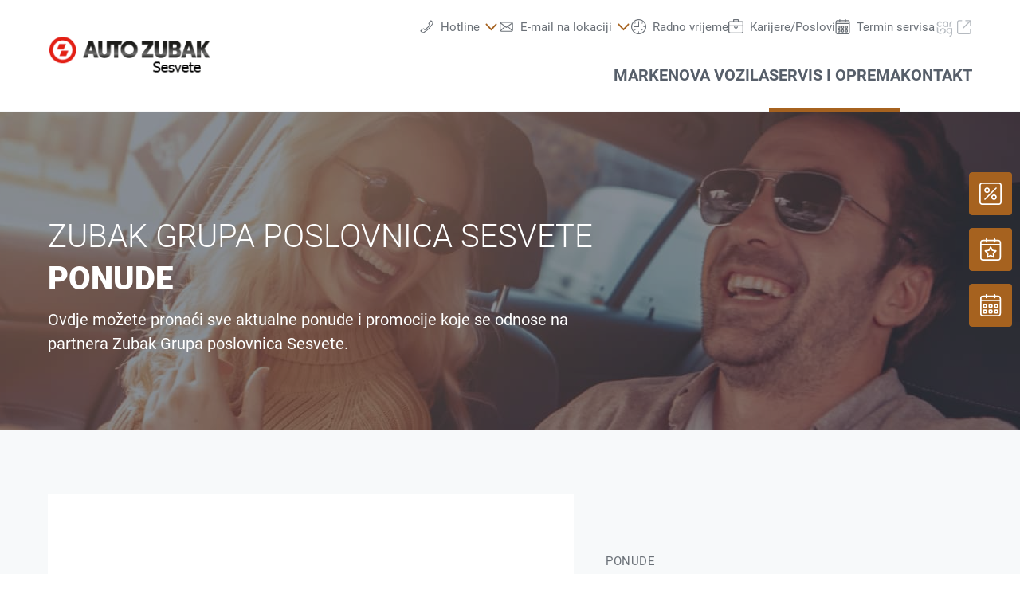

--- FILE ---
content_type: application/x-javascript
request_url: https://phs.my.onetrust.eu/cdn/cookies/consent/1abcdada-6ed4-40f9-9909-eba69cef2ef4/9b43afeb-f967-41b4-a10f-f4b60e20099a/hr.json
body_size: 11948
content:
{"DomainData":{"pclifeSpanYr":"godina","pclifeSpanYrs":"godine","pclifeSpanSecs":"Nekoliko sekundi","pclifeSpanWk":"tjedan","pclifeSpanWks":"tjedna","pccontinueWithoutAcceptText":"Nastavi bez prihvaćanja","pccloseButtonType":"Icon","MainText":"Centar za postavke zaštite privatnosti","MainInfoText":"Kad posjetite bilo koje web-mjesto, ono može preuzeti ili spremiti podatke o Vašem pregledniku, što se uglavnom obavlja putem kolačića. Ti podaci mogu biti o Vama, Vašim postavkama ili Vašem uređaju. Podaci se najčešće koriste kako bi se osiguralo da web-mjesto radi na očekivani način. Tim podacima obično Vas se ne može izravno identificirati, no oni nam omogućavaju da Vam pružimo web-iskustvo koje je prilagođeno Vama. Budući da poštujemo Vaše pravo na zaštitu podataka, možete odlučiti da neke vrste kolačića isključite. Želite li saznati više i promijeniti zadane postavke, pritisnite naslove različitih kategorija. Napominjemo, međutim, da blokiranje određenih vrsta kolačića može utjecati na Vaše iskustvo upotrebe web-mjesta i usluge koje možemo ponuditi.","AboutText":"Dodatne informacije","AboutCookiesText":"Vaša privatnost","ConfirmText":"Dopusti sve","AllowAllText":"Spremi postavke","CookiesUsedText":"Upotrebljeni kolačići","CookiesDescText":"Opis","AboutLink":"https://cookiepedia.co.uk/giving-consent-to-cookies","ActiveText":"Aktivno","AlwaysActiveText":"Uvijek aktivno","AlwaysInactiveText":"Uvijek neaktivan","PCShowAlwaysActiveToggle":true,"AlertNoticeText":"Ova stranica koristi kolačiće radi pružanja najboljeg korisničkog iskustva. Daljnjim korištenjem naše stranice prihvaćate upotrebu naših kolačića (strogo neophodni kolačići). Kolačići za koje je potrebna privola postavit će se tek nakon njezinog aktiviranja. Ako date svoju privolu za korištenje kolačića, identifikacijske podatke obrađivat će naši partneri.","AlertCloseText":"Zatvori","AlertMoreInfoText":"Postavke za kolačiće","AlertMoreInfoTextDialog":"Postavke za kolačiće, Otvara dijalog centra postavki","CookieSettingButtonText":"Postavke za kolačiće","AlertAllowCookiesText":"Dopusti sve","CloseShouldAcceptAllCookies":false,"LastReconsentDate":null,"BannerTitle":"","ForceConsent":true,"BannerPushesDownPage":false,"InactiveText":"Neaktivno","CookiesText":"Kolačići","CategoriesText":"Podskupina kolačića","IsLifespanEnabled":false,"LifespanText":"Vijek trajanja","VendorLevelOptOut":false,"HasScriptArchive":false,"BannerPosition":"default","PreferenceCenterPosition":"left","PreferenceCenterConfirmText":"Potvrdi moj odabir","VendorListText":"Popis IAB dobavljača","ThirdPartyCookieListText":"Pojedinosti o kolačićima","PreferenceCenterManagePreferencesText":"Upravljaj postavkama pristanka","PreferenceCenterMoreInfoScreenReader":"Otvara se na novoj kartici","CookieListTitle":"Popis kolačića","CookieListDescription":"Kolačić je mali podatkovni paket (tekstualna datoteka) koji Vaš preglednik prema uputi s posjećene internetske stranice pohranjuje na Vašem uređaju kako bi „zapamtio“ informacije o Vama, primjerice Vaše postavke za odabir jezika ili podatke za prijavu. Te kolačiće mi postavljamo i označavamo ih kao kolačiće prve strane. Osim toga, upotrebljavamo kolačiće treće strane koji potječu s domene koja se razlikuje od internetske stranice koju ste posjetili. Navedene kolačiće koristimo za podršku kod svojih promidžbenih i marketinških aktivnosti. Kolačiće i ostale tehnologije za praćenje upotrebljavamo osobito u sljedeće svrhe:","Groups":[{"ShowInPopup":true,"ShowInPopupNonIAB":true,"ShowSDKListLink":true,"Order":"1","OptanonGroupId":"C0001","Parent":"","ShowSubgroup":true,"ShowSubGroupDescription":true,"ShowSubgroupToggle":false,"AlwaysShowCategory":false,"GroupDescription":"Ti su kolačići neophodni za funkcioniranje web-mjesta i ne mogu se isključiti u Vašim sustavima. Obično se postavljaju samo kao odgovor na akcije koje ste izvršili, a kojima se upućuje zahtjev za usluge, primjerice određivanje Vaših postavki za zaštitu privatnosti, prijavljivanje ili ispunjavanje obrasca. Te kolačiće možete blokirati u svom pregledniku ili postaviti da Vas preglednik o njima upozorava, no u tom slučaju određeni dijelovi web-mjesta možda neće raditi. Ovi kolačići ne pohranjuju osobne podatke.","GroupDescriptionOTT":"Ti su kolačići neophodni za funkcioniranje web-mjesta i ne mogu se isključiti u Vašim sustavima. Obično se postavljaju samo kao odgovor na akcije koje ste izvršili, a kojima se upućuje zahtjev za usluge, primjerice određivanje Vaših postavki za zaštitu privatnosti, prijavljivanje ili ispunjavanje obrasca. Te kolačiće možete blokirati u svom pregledniku ili postaviti da Vas preglednik o njima upozorava, no u tom slučaju određeni dijelovi web-mjesta možda neće raditi. Ovi kolačići ne pohranjuju osobne podatke.","GroupNameMobile":"Strogo neophodni kolačići","GroupNameOTT":"Strogo neophodni kolačići","GroupName":"Strogo neophodni kolačići","IsIabPurpose":false,"GeneralVendorsIds":[],"FirstPartyCookies":[{"id":"68fb0f13-644f-4e14-98bf-90fd1bdaf048","Name":"OptanonConsent","Host":".sesvete.autozubak.hr","IsSession":false,"Length":"365","description":"Ovaj kolačić je postavljen rješenjem za usklađenost kolačića iz OneTrusta. Pohranjuje informacije o kategorijama kolačića koje stranica koristi i jesu li posjetitelji dali ili povukli pristanak za korištenje svake kategorije. To omogućuje vlasnicima web-lokacija da spriječe postavljanje kolačića u svakoj kategoriji u pregledniku korisnika kada se ne daje pristanak. Kolačić ima normalan životni vijek od jedne godine, tako da će posjetitelji koji se vraćaju na stranicu imati svoje preferencije zapamćene. Ne sadrži informacije koje mogu identificirati posjetitelja web-lokacije.","thirdPartyDescription":null,"patternKey":null,"thirdPartyKey":null,"firstPartyKey":null,"DurationType":1,"category":null,"isThirdParty":false},{"id":"831082d3-4fae-42e6-bfa7-b04891c8c5b3","Name":"OptanonAlertBoxClosed","Host":".sesvete.autozubak.hr","IsSession":false,"Length":"365","description":"Ovaj kolačić postavljaju web stranice pomoću određenih verzija rješenja za usklađenost zakona o kolačićima tvrtke OneTrust.  Postavljena je nakon što posjetitelji vide obavijest o informaciji o kolačićima, au nekim slučajevima tek kada aktivno zatvore obavijest.  Omogućuje web-lokaciji da ne prikazuje poruku više puta korisniku.  Kolačić ima jednogodišnji životni vijek i ne sadrži osobne podatke.","thirdPartyDescription":null,"patternKey":null,"thirdPartyKey":null,"firstPartyKey":null,"DurationType":1,"category":null,"isThirdParty":false}],"Hosts":[],"PurposeId":"25B96B44-E37F-419C-91A6-EC35A89AA104","CustomGroupId":"C0001","GroupId":"53c14ef1-d4ac-4e1d-a6b7-aaef06720eb5","Status":"always active","IsDntEnabled":false,"Type":"COOKIE","DescriptionLegal":"","IabIllustrations":[],"HasLegIntOptOut":false,"HasConsentOptOut":true,"IsGpcEnabled":false,"VendorServices":null,"TrackingTech":null},{"ShowInPopup":true,"ShowInPopupNonIAB":true,"ShowSDKListLink":true,"Order":"2","OptanonGroupId":"C0002","Parent":"","ShowSubgroup":true,"ShowSubGroupDescription":true,"ShowSubgroupToggle":false,"AlwaysShowCategory":false,"GroupDescription":"Putem tih kolačića brojimo posjete i izvore prometa pa nam oni omogućavaju da mjerimo i poboljšamo rad web-mjesta. Ti nam kolačići govore koje su stranice najviše, a koje najmanje popularne te kako se posjetitelji kreću po web-mjestu. Svi podaci koje ti kolačići prikupe kumuliraju se pa su stoga anonimni. Ako te kolačiće ne želite dopustiti, nećemo znati kad ste posjetili naše web-mjesto.","GroupDescriptionOTT":"Putem tih kolačića brojimo posjete i izvore prometa pa nam oni omogućavaju da mjerimo i poboljšamo rad web-mjesta. Ti nam kolačići govore koje su stranice najviše, a koje najmanje popularne te kako se posjetitelji kreću po web-mjestu. Svi podaci koje ti kolačići prikupe kumuliraju se pa su stoga anonimni. Ako te kolačiće ne želite dopustiti, nećemo znati kad ste posjetili naše web-mjesto.","GroupNameMobile":"Kolačići za rad web-mjesta","GroupNameOTT":"Kolačići za rad web-mjesta","GroupName":"Kolačići za rad web-mjesta","IsIabPurpose":false,"GeneralVendorsIds":[],"FirstPartyCookies":[{"id":"eaff7cb7-84f7-454c-b5e6-4b8d336c48e7","Name":"_gid","Host":"autozubak.hr","IsSession":false,"Length":"1","description":"Ovo ime kolačića povezano je s Google Universal Analyticsom. Čini se da je to novi kolačić i od proljeća 2017.  Čini se da pohranjuje i ažurira jedinstvenu vrijednost za svaku posjećenu stranicu.","thirdPartyDescription":null,"patternKey":null,"thirdPartyKey":null,"firstPartyKey":null,"DurationType":1,"category":null,"isThirdParty":false},{"id":"01a07250-0332-498f-acde-5e8cbf9faaf4","Name":"utag_main","Host":"autozubak.hr","IsSession":false,"Length":"365","description":"Ovaj naziv kolačića povezan je s tealium podatkovnom platformom i koristi se za web analitiku.","thirdPartyDescription":null,"patternKey":null,"thirdPartyKey":null,"firstPartyKey":null,"DurationType":1,"category":null,"isThirdParty":false},{"id":"85d0ff43-0430-40b3-a3f0-c69e7a10e3e7","Name":"_ga","Host":"autozubak.hr","IsSession":false,"Length":"730","description":"Ovo ime kolačića povezano je s Google Universal Analyticsom - što je značajno ažuriranje Googleove najčešće korištene analitičke usluge. Ovaj kolačić koristi se za razlikovanje jedinstvenih korisnika dodjelom nasumično generiranog broja kao identifikatora klijenta. Uključen je u svaki zahtjev stranice na web-lokaciji i koristi se za izračun podataka o posjetiteljima, sesijama i kampanji za analitička izvješća web-lokacija.  Prema zadanim postavkama, postavljen je da istječe nakon 2 godine, iako je to prilagodljivo vlasnicima web stranica.","thirdPartyDescription":null,"patternKey":null,"thirdPartyKey":null,"firstPartyKey":null,"DurationType":1,"category":null,"isThirdParty":false}],"Hosts":[],"PurposeId":"AA5CDD11-C237-47CC-9754-7A4641317500","CustomGroupId":"C0002","GroupId":"034ec04c-f200-4c22-8b8e-0ebd37ef8287","Status":"inactive","IsDntEnabled":false,"Type":"COOKIE","DescriptionLegal":"","IabIllustrations":[],"HasLegIntOptOut":false,"HasConsentOptOut":true,"IsGpcEnabled":false,"VendorServices":null,"TrackingTech":null},{"ShowInPopup":true,"ShowInPopupNonIAB":true,"ShowSDKListLink":true,"Order":"3","OptanonGroupId":"C0003","Parent":"","ShowSubgroup":true,"ShowSubGroupDescription":true,"ShowSubgroupToggle":false,"AlwaysShowCategory":false,"GroupDescription":"Ti kolačići omogućavaju pružanje dodatnih funkcija i prilagodbe. Možemo ih postaviti mi ili pružatelji usluga treće strane čije smo usluge dodali na stranicu. Ako te kolačiće ne želite dopustiti, moguće je da pojedine ili sve usluge neće pravilno raditi.","GroupDescriptionOTT":"Ti kolačići omogućavaju pružanje dodatnih funkcija i prilagodbe. Možemo ih postaviti mi ili pružatelji usluga treće strane čije smo usluge dodali na stranicu. Ako te kolačiće ne želite dopustiti, moguće je da pojedine ili sve usluge neće pravilno raditi.","GroupNameMobile":"Funkcionalni kolačići","GroupNameOTT":"Funkcionalni kolačići","GroupName":"Funkcionalni kolačići","IsIabPurpose":false,"GeneralVendorsIds":[],"FirstPartyCookies":[],"Hosts":[],"PurposeId":"9F45D05E-E286-4665-B99F-BE08B25280DB","CustomGroupId":"C0003","GroupId":"02629f1a-d0b5-42d1-aa8e-8a3457b72e42","Status":"inactive","IsDntEnabled":false,"Type":"COOKIE","DescriptionLegal":"","IabIllustrations":[],"HasLegIntOptOut":false,"HasConsentOptOut":true,"IsGpcEnabled":false,"VendorServices":null,"TrackingTech":null},{"ShowInPopup":true,"ShowInPopupNonIAB":true,"ShowSDKListLink":true,"Order":"7","OptanonGroupId":"C0005","Parent":"","ShowSubgroup":true,"ShowSubGroupDescription":true,"ShowSubgroupToggle":false,"AlwaysShowCategory":false,"GroupDescription":"Te kolačiće postavljaju različite društvene mreže koje smo dodali na web-mjesto kako biste sadržaj mogli podijeliti s prijateljima i mrežama. Oni prate vaš preglednik na drugim web-mjestima i izrađuju profil vaših interesa. To može utjecati na sadržaj i poruke koje se prikazuju na ostalim web-mjestima koja posjećujete. Ako te kolačiće ne želite dopustiti, možda nećete moći upotrijebiti alate za dijeljenje ili vam se oni neće prikazivati.","GroupDescriptionOTT":"Te kolačiće postavljaju različite društvene mreže koje smo dodali na web-mjesto kako biste sadržaj mogli podijeliti s prijateljima i mrežama. Oni prate vaš preglednik na drugim web-mjestima i izrađuju profil vaših interesa. To može utjecati na sadržaj i poruke koje se prikazuju na ostalim web-mjestima koja posjećujete. Ako te kolačiće ne želite dopustiti, možda nećete moći upotrijebiti alate za dijeljenje ili vam se oni neće prikazivati.","GroupNameMobile":"Kolačići za društvene mreže","GroupNameOTT":"Kolačići za društvene mreže","GroupName":"Kolačići za društvene mreže","IsIabPurpose":false,"GeneralVendorsIds":[],"FirstPartyCookies":[],"Hosts":[],"PurposeId":"2FCCE430-68FC-4AEE-A5FF-CF1B92455382","CustomGroupId":"C0005","GroupId":"547a2ea7-f0d9-4dcb-b5a4-29380692193d","Status":"inactive","IsDntEnabled":false,"Type":"COOKIE","DescriptionLegal":"","IabIllustrations":[],"HasLegIntOptOut":false,"HasConsentOptOut":true,"IsGpcEnabled":false,"VendorServices":null,"TrackingTech":null},{"ShowInPopup":true,"ShowInPopupNonIAB":true,"ShowSDKListLink":true,"Order":"8","OptanonGroupId":"C0004","Parent":"","ShowSubgroup":true,"ShowSubGroupDescription":true,"ShowSubgroupToggle":false,"AlwaysShowCategory":false,"GroupDescription":"Te kolačiće na našem web-mjestu postavljaju oglašivački partneri. Te tvrtke mogu ih upotrijebiti za definiranje profila Vaših interesa kako bi Vam se na ostalim web-mjestima prikazali relevantni oglasi. Ti kolačići ne pohranjuju izravno osobne podatke, međutim, funkcioniraju tako što na jedinstven način identificiraju Vaš preglednik i uređaj. Ako te kolačiće ne dopustite, u manjoj mjeri će Vam se prikazivati ciljni oglasi.","GroupDescriptionOTT":"Te kolačiće na našem web-mjestu postavljaju oglašivački partneri. Te tvrtke mogu ih upotrijebiti za definiranje profila Vaših interesa kako bi Vam se na ostalim web-mjestima prikazali relevantni oglasi. Ti kolačići ne pohranjuju izravno osobne podatke, međutim, funkcioniraju tako što na jedinstven način identificiraju Vaš preglednik i uređaj. Ako te kolačiće ne dopustite, u manjoj mjeri će Vam se prikazivati ciljni oglasi.","GroupNameMobile":"Kolačići za marketinške svrhe","GroupNameOTT":"Kolačići za marketinške svrhe","GroupName":"Kolačići za marketinške svrhe","IsIabPurpose":false,"GeneralVendorsIds":[],"FirstPartyCookies":[],"Hosts":[],"PurposeId":"C42FA7F4-A6DC-4A56-933A-264FA679E920","CustomGroupId":"C0004","GroupId":"01e0b05a-5dc4-4edd-8c2e-cc7dd56c6c71","Status":"inactive","IsDntEnabled":false,"Type":"COOKIE","DescriptionLegal":"","IabIllustrations":[],"HasLegIntOptOut":false,"HasConsentOptOut":true,"IsGpcEnabled":false,"VendorServices":null,"TrackingTech":null},{"ShowInPopup":true,"ShowInPopupNonIAB":true,"ShowSDKListLink":true,"Order":"9","OptanonGroupId":"C0008","Parent":"","ShowSubgroup":true,"ShowSubGroupDescription":true,"ShowSubgroupToggle":false,"AlwaysShowCategory":false,"GroupDescription":"Komfort-Cookies (inkl. US-Anbieter) - TBO DE","GroupDescriptionOTT":"Komfort-Cookies (inkl. US-Anbieter) - TBO DE","GroupNameMobile":"Komfort-Cookies (inkl. US-Anbieter)","GroupNameOTT":"Komfort-Cookies (inkl. US-Anbieter)","GroupName":"Komfort-Cookies (inkl. US-Anbieter)","IsIabPurpose":false,"GeneralVendorsIds":[],"FirstPartyCookies":[],"Hosts":[],"PurposeId":"7ABC0386-AA31-4748-ADAD-45B22FADC910","CustomGroupId":"C0008","GroupId":"be30df2b-4e89-449f-9666-dddad1278c8a","Status":"inactive","IsDntEnabled":false,"Type":"COOKIE","DescriptionLegal":"","IabIllustrations":[],"HasLegIntOptOut":false,"HasConsentOptOut":true,"IsGpcEnabled":false,"VendorServices":null,"TrackingTech":null}],"Language":{"Culture":"hr"},"ShowPreferenceCenterCloseButton":false,"CustomJs":"","LifespanTypeText":"Sesija","LifespanDurationText":"","CloseText":"Zatvorite centar za postavke","BannerCloseButtonText":"Zatvori","AddLinksToCookiepedia":false,"showBannerCloseButton":false,"AlertLayout":"bottom","ShowAlertNotice":true,"IsConsentLoggingEnabled":true,"IsIabEnabled":false,"IsIabThirdPartyCookieEnabled":false,"ScrollCloseBanner":false,"OnClickCloseBanner":false,"NextPageCloseBanner":false,"AcceptAllCookies":false,"ConsentModel":"opt-in","VendorConsentModel":"opt-out","Vendors":[],"OverriddenVendors":{},"OverridenGoogleVendors":null,"publisher":{"restrictions":{}},"ScrollAcceptAllCookies":false,"OnClickAcceptAllCookies":false,"NextPageAcceptAllCookies":false,"Flat":false,"FloatingFlat":false,"FloatingRoundedCorner":false,"FloatingRoundedIcon":false,"FloatingRounded":false,"CenterRounded":false,"Center":false,"Panel":true,"Popup":false,"List":false,"Tab":false,"ChoicesBanner":true,"NoBanner":false,"BannerIABPartnersLink":"","BannerPurposeTitle":"","BannerPurposeDescription":"","BannerFeatureTitle":"","BannerFeatureDescription":"","BannerInformationTitle":"","BannerInformationDescription":"","BannerShowRejectAllButton":false,"BannerRejectAllButtonText":"","PCenterShowRejectAllButton":false,"PCenterRejectAllButtonText":"","BannerSettingsButtonDisplayLink":false,"BannerDPDTitle":null,"BannerDPDDescription":null,"BannerDPDDescriptionFormat":null,"PCFirstPartyCookieListText":"Kolačići prve strane","PCViewCookiesText":"Pregled kolačića","PCenterBackText":"Natrag","PCenterVendorsListText":"Popis dobavljača","PCenterViewPrivacyPolicyText":"Prikaži pravila o zaštiti privatnosti","PCenterClearFiltersText":"Obnovi filtar","PCenterApplyFiltersText":"Prihvati","PCenterAllowAllConsentText":"Dopusti sve pristanke","PCenterCookiesListText":"Popis kolačića","PCenterCancelFiltersText":"Odustani","PCenterEnableAccordion":false,"IabType":"","AdvancedAnalyticsCategory":"C0002","PCGrpDescType":null,"PCGrpDescLinkPosition":null,"PCVendorFullLegalText":null,"LegIntSettings":null,"PCAccordionStyle":"Caret","PCShowConsentLabels":false,"PCActiveText":"Aktivno","PCInactiveText":"Neaktivno","BannerAdditionalDescription":"","BannerAdditionalDescPlacement":"AfterDescription","PCenterSelectAllVendorsText":"Odaberi sve dobavljače","PCenterFilterText":"Filtar","ReconsentFrequencyDays":365,"UseGoogleVendors":false,"PCIABVendorsText":"Dobavljači IAB-a","PCIllusText":"Ilustracije","PCGoogleVendorsText":"Googleovi dobavljači","PCTemplateUpgrade":true,"PCShowPersistentCookiesHoverButton":false,"PCenterDynamicRenderingEnable":false,"GlobalRestrictionEnabled":false,"GlobalRestrictions":{},"PCenterUseGeneralVendorsToggle":true,"PCenterGeneralVendorsText":"Ostali dobavljači","PCenterAllowVendorOptout":false,"PCenterGeneralVendorThirdPartyCookiesText":"Prikaz detalja o dobavljaču","GeneralVendors":[],"BannerNonIABVendorListText":"","PCenterVendorListLifespan":"Životni vijek","PCenterVendorListDisclosure":"Otkrivanje pohrane uređaja","PCenterVendorListNonCookieUsage":"Ovaj dobavljač osim kolačića koristi i druge načine pohrane ili pristupa informacijama.","PCenterVendorListDescText":"","PCenterVendorListStorageIdentifier":"Identifikator","PCenterVendorListStorageType":"Tip","PCenterVendorListStoragePurposes":"Namjene","PCenterVendorListStorageDomain":"Domena","PCVLSDomainsUsed":"Korištene domene","PCVLSUse":"Upotreba","PCenterVendorListLifespanDay":"Dani","PCenterVendorListLifespanDays":"Dani","PCenterVendorListLifespanMonth":"mjesec","PCenterVendorListLifespanMonths":"Mjeseci","PCLifeSpanYr":"godina","PCLifeSpanYrs":"godine","PCLifeSpanSecs":"Nekoliko sekundi","PCLifeSpanWk":"tjedan","PCLifeSpanWks":"tjedna","PCCookiePolicyText":"Prikaži pravila o zaštiti privatnosti","BShowSaveBtn":true,"BSaveBtnText":"Dopusti odabrano","CookieFirstPartyText":"Prva stranka","CookieThirdPartyText":"Treća strana","PCCookiePolicyLinkScreenReader":"Dodatne informacije o vašoj privatnosti, otvara se na novoj kartici","PCLogoScreenReader":"Logotip tvrtke","BnrLogoAria":"Logotip tvrtke","PublisherCC":"DE","BCloseButtonType":"Icon","BContinueText":"Nastavi bez prihvaćanja","PCCloseButtonType":"Icon","PCContinueText":"Nastavi bez prihvaćanja","BannerFocus":true,"BRejectConsentType":"ObjectToLI","BannerRelativeFontSizesToggle":true,"PCAllowToggleLbl":"Dozvoliti","GCEnable":false,"GCAnalyticsStorage":"","GCAdStorage":"","GCAdUserData":"","GCAdPersonalization":"","GCRedactEnable":false,"GCWaitTime":0,"GCFunctionalityStorage":"","GCPersonalizationStorage":"","GCSecurityStorage":"","PCGeneralVendorsPolicyText":"Prikaži pravila o zaštiti privatnosti","PCIABVendorLegIntClaimText":"Pregled zahtjeva od legitimnog interesa","PCOpensCookiesDetailsAlert":"Gumb Detalji o kolačićima otvara izbornik Popis kolačića","PCOpensVendorDetailsAlert":"Gumb Detalji o dobavljaču IAB-a otvara izbornik Popis dobavljača","AriaOpenPreferences":"Otvori preference","AriaClosePreferences":"Zatvori preference","AriaPrivacy":"Privatnost","AriaDescribedBy":"Obrada je obavezna, izbor je uvijek omogućen.","BCookiePolicyLinkScreenReader":"Dodatne informacije o vašoj privatnosti, otvara se na novoj kartici","BNoCursorFocus":false,"BShowPolicyLink":false,"PCenterVendorListSearch":"Pretražite dobavljače","PCenterCookieListSearch":"Pretraživanje...","PCenterLegitInterestText":"Legitimni interesi","PCenterLegIntColumnHeader":"Legitimni interesi","PCenterConsentText":"Pristanak","PCenterVendorListFilterAria":"Ikona filtra","PCenterCookieListFilterAria":"Ikona filtra","BInitialFocus":true,"BInitialFocusLinkAndButton":false,"NewVendorsInactiveEnabled":false,"PCenterFilterAppliedAria":"Primijenjeni","PCenterFilterClearedAria":"Filtri očišćeni","PCenterVendorListScreenReader":"Gumb Detalji o dobavljaču otvara izbornik Popis dobavljača","PCenterCookieSearchAriaLabel":"Pretraživanje popisa kolačića","PCenterVendorSearchAriaLabel":"Pretraživanje popisa dobavljača","PCenterVendorListTitle":null,"PCenterVendorListLinkText":"","PCenterVendorListLinkAriaLabel":"","IsShowAlwaysActiveText":true,"PCenterUserIdTitleText":"","PCenterUserIdDescriptionText":"","PCenterUserIdTimestampTitleText":"","PCenterUserIdNotYetConsentedText":"","BImprintLinkScreenReader":"Pravne informacije, otvara se na novoj kartici","BShowImprintLink":false,"PCenterImprintLinkScreenReader":"","PCenterImprintLinkText":"","PCenterImprintLinkUrl":"","PCCategoryStyle":"Toggle","PCVSEnable":false,"PCVSOptOut":false,"PCVSCategoryView":false,"PCVSExpandCategory":false,"PCVSExpandGroup":false,"PCVSListTitle":null,"PCVSNameText":null,"PCVSParentCompanyText":null,"PCVSAddressText":null,"PCVSDefaultCategoryText":null,"PCVSDefaultDescriptionText":null,"PCVSDPOEmailText":null,"PCVSDPOLinkText":null,"PCVSPrivacyPolicyLinkText":null,"PCVSCookiePolicyLinkText":null,"PCVSOptOutLinkText":null,"PCVSLegalBasisText":null,"PCVSAllowAllText":null,"BShowOptOutSignal":false,"BOptOutSignalText":"","PCShowOptOutSignal":false,"PCOptOutSignalText":"","PCHostNotFound":"nije odgovarao nijednom domaćinu","PCVendorNotFound":"ne odgovara nijednom dobavljaču","PCTechNotFound":"ne odgovara nijednoj tehnologiji","PCTrackingTechTitle":"Popis tehnologije","PCTechDetailsText":"Popis tehnologija","PCTechDetailsAriaLabel":"Gumb Popis tehnologija otvara izbornik s popisom tehnologija za praćenje","PCShowTrackingTech":false,"PCCookiesLabel":"Kolačići","PCLocalStorageLabel":"Lokalna pohrana(a)","PCSessionStorageLabel":"Pohrana(a) sesije","PCLocalStorageDurationText":"Trajna","PCSessionStorageDurationText":"Sesija","BRegionAriaLabel":"Banner za kolačiće","PCRegionAriaLabel":"Preferencijski centar","IsGPPEnabled":false,"IsGPPKnownChildApplicable":false,"IsGPPDataProcessingApplicable":false,"GPPPurposes":{"SaleOptOutCID":"","SharingOptOutCID":"","PersonalDataCID":"","KnownChildSellPICID":"","KnownChildProcessCID":"","KnownChildSharePICID":"","SensitivePICID":"","TargetedAdvertisingOptOutCID":"","SensitiveSICID":"","GeolocationCID":"","RREPInfoCID":"","CommunicationCID":"","GeneticCID":"","BiometricCID":"","HealthCID":"","SexualOrientationCID":"","RaceCID":"","ReligionCID":"","ImmigrationCID":"","PDCAboveAgeCID":"","PDCBelowAgeCID":"","UnionMembershipCID":"","KnownChildProcessBelowAge13CID":"","KnownChildProcessBetweenAge13To16CID":"","KnownChildProcessBetweenAge16To18CID":"","KnownChildSellAge16To18CID":"","KnownChildProcessAge16To18CID":"","KnownChildSellAge16To17CID":"","KnownChildProcessAge16To17CID":"","TransgenderCID":"","NationalOriginCID":"","CrimeVictimCID":"","ConsumerHealthCID":""},"IsMSPAEnabled":false,"MSPAOptionMode":"","UseGPPUSNational":false,"PCVListDataDeclarationText":"Izjava o podacima","PCVListDataRetentionText":"Čuvanje podataka","PCVListStdRetentionText":"Standardno čuvanje","PCVendorsCountText":"[VENDOR_NUMBER] Partneri mogu upotrijebiti tu svrhu","PCVendorsCountFeatureText":"[VENDOR_NUMBER] partneri mogu upotrijebiti tu značajku","PCVendorsCountSpcFeatureText":"[VENDOR_NUMBER] partneri mogu upotrijebiti tu posebnu značajku","PCVendorsCountSpcPurposeText":"[VENDOR_NUMBER] partneri mogu upotrijebiti tu posebnu svrhu","IABDataCategories":[],"IABGroupsPrefixData":null,"UseNonStandardStacks":false,"IsRequireSignatureEnabled":false,"RequireSignatureCID":"","PCRequireSignatureFieldLabel":"Adresa e-pošte","PCRequireSignatureHeaderText":"Potrebna autorizacija","PCRequireSignatureHeaderDesc":"Dodatna autorizacija pristanka potrebna je iz sljedećeg razloga:","PCRequireSignatureConfirmBtnText":"Potvrditi","PCRequireSignatureRejectBtnText":"Odbiti","PCRequireSignatureHelpText":"Ovo polje je obavezno za pristanak na ovu kategoriju.","MCMData":{"Enabled":false,"StorageTypes":{"ad_storage":""}},"ACMData":{"Enabled":false,"StorageTypes":{"ad_storage":"","user_data":""}},"BannerBPOFirstPosition":"COOKIE_SETTINGS","BannerBPOSecondPosition":"REJECT_ALL","BannerBPOThirdPosition":"ACCEPT_ALL","BannerBPOFourthPosition":null,"PCBPOFirstPosition":"ACCEPT_ALL","PCBPOSecondPosition":"REJECT_ALL","PCBPOThirdPosition":"SAVE_PREFERENCE","PCCookieListFiltersText":"Filtri popisa kolačića","CanGenerateNotGivenReceipts":true,"AmazonConsentSrcUrl":"https://d1leee6d0c4cew.cloudfront.net/amzn-consent.js","PCenterApplyFiltersAriaLabel":"Primijeni filtre","PCenterCancelFilterAriaLabel":"Otkaži primjenu filtra","PCenterClearFiltersAriaLabel":"Očisti filtre"},"CommonData":{"pcenterContinueWoAcceptLinkColor":"#696969","IabThirdPartyCookieUrl":"cookies.onetrust.mgr.consensu.org","OptanonHideAcceptButton":"","OptanonStyle":"modern","OptanonStaticContentLocation":"","BannerCustomCSS":"#onetrust-banner-sdk #onetrust-policy-text, #onetrust-banner-sdk .ot-gv-list-handler, #onetrust-banner-sdk .onetrust-vendors-list-handler, #onetrust-banner-sdk .ot-b-addl-desc {\n    max-height: 150px;\n    overflow-y: auto;\n}\n#onetrust-banner-sdk #onetrust-accept-btn-handler, #onetrust-banner-sdk #onetrust-reject-all-handler, #onetrust-banner-sdk #onetrust-pc-btn-handler, #onetrust-banner-sdk .ot-bnr-save-handler { }\n.ot-bnr-save-handler:hover,  #onetrust-accept-btn-handler:hover,  #onetrust-pc-btn-handler:hover,  #accept-recommended-btn-handler:hover, .save-preference-btn-handler.onetrust-close-btn-handler:hover {\ncursor: pointer;\ntransform: scale(1.05);\ntransition: all 0.25s ease;\n}\n.ot-bnr-save-handler,  #onetrust-accept-btn-handler,  #onetrust-pc-btn-handler,  #accept-recommended-btn-handler, .save-preference-btn-handler.onetrust-close-btn-handler {\ntransform: scale(1);\ntransition: all 0.25s ease;\n transition-duration: 0.4s;\noverflow: hidden;\n}\n#onetrust-banner-sdk .ot-bnr-footer-logo a {\ndisplay: none;\n}\n#onetrust-banner-sdk .banner-actions-container {\n    max-width: 100%;\n    width: auto;\n}\n#onetrust-banner-sdk .ot-always-active {\n    float: right;\n    color: #a6621f;\n    font-size: .88em;\n    line-height: 1.4;\n    position: relative;\n    font-weight: bold;\n    top: 1px;\n}","PCCustomCSS":"","PcTextColor":"#696969","PcButtonColor":"#a6621f","PcButtonTextColor":"#FFFFFF","PcBackgroundColor":"#FFFFFF","PcMenuColor":"#F4F4F4","PcMenuHighLightColor":"#FFFFFF","PcAccordionBackgroundColor":"#F8F8F8","PCenterExpandToViewText":"","PcEnableToggles":false,"PcLinksTextColor":"#a6621f","TextColor":"#000","ButtonColor":"#a6621f","BannerMPButtonColor":"#a6621f","BannerMPButtonTextColor":"#ffffff","ButtonTextColor":"#FFFFFF","BackgroundColor":"#ffffff","BannerLinksTextColor":"#a6621f","BannerAccordionBackgroundColor":"#E9E9E9","CookiePersistentLogo":"https://phs.my.onetrust.eu/cdn/cookies/logos/static/ot_persistent_cookie_icon.png","OptanonLogo":"https://phs.my.onetrust.eu/cdn/cookies/logos/33a4e899-546d-48a7-a25d-ae93f351d297/a43578f9-f236-47a3-be23-6918e04cde0b/acb88640-7f41-4674-a52f-ead66a8608aa/1e919d10-878f-4452-b070-547cbdfe34b0.jpg","BnrLogo":"","OneTrustFooterLogo":"https://phs.my.onetrust.eu/cdn/cookies/logos/static/powered_by_logo.svg","OptanonCookieDomain":"sesvete.autozubak.hr","OptanonGroupIdPerformanceCookies":"C0002","OptanonGroupIdFunctionalityCookies":"C0003","OptanonGroupIdTargetingCookies":"C0004","OptanonGroupIdSocialCookies":"C0005","ShowSubGroupCookies":false,"LegacyBannerLayout":"default_flat_bottom_two_button_black","OptanonHideCookieSettingButton":"","UseRTL":false,"ShowBannerAcceptButton":true,"ShowBannerCookieSettings":true,"ShowCookieList":true,"PCShowCookieHost":true,"PCShowCookieDuration":true,"PCShowCookieType":true,"PCShowCookieCategory":true,"PCShowCookieDescription":true,"AllowHostOptOut":true,"CookieListTitleColor":"#696969","CookieListGroupNameColor":"#696969","CookieListTableHeaderColor":"#696969","CookieListTableHeaderBackgroundColor":"#F8F8F8","CookiesV2NewCookiePolicy":true,"CookieListPrimaryColor":"#696969","CookieListCustomCss":"#ot-sdk-btn.ot-sdk-show-settings, #ot-sdk-btn.optanon-show-settings {\ncolor: #ff8720;\nborder: 1px solid #ff8720;\n}\n#ot-sdk-btn.ot-sdk-show-settings:hover, #ot-sdk-btn.optanon-show-settings:hover {\nbackground-color: #ff8720;\ncolor: #fff;\nborder: 1px solid #fff;\n}","TTLGroupByTech":false,"TTLShowTechDesc":false,"ConsentIntegration":{"ConsentApi":"https://phs-privacy.my.onetrust.eu/request/v1/consentreceipts","RequestInformation":"eyJhbGciOiJSUzUxMiJ9.[base64].[base64]","IdentifiedReceiptsAllowed":false,"DefaultIdentifier":"Cookie Unique Id","DefaultAnonymousIdentifier":"Cookie Unique Id","EnableJWTAuthForKnownUsers":false,"AnonymousConsentApi":"https://phs-privacy.my.onetrust.eu/request/v1/consentreceipts/anonymous","CROConsentApi":"https://phs-privacy.my.onetrust.eu/request/v1/consentreceipts/cro"},"BConsentPurposesText":"Svrhe pristanka","BFeaturesText":"Značajkama","BLegitimateInterestPurposesText":"  Svrhe legitimnog interesa","BSpecialFeaturesText":"Posebne značajke","BSpecialPurposesText":"Posebne namjene","BConsentText":"Pristanak","BLegitInterestText":"Legitimni interesi","IabLegalTextUrl":"https://tcf.cookiepedia.co.uk","PCCListName":"Naziv","PCCListHost":"Host","PCCListDuration":"Vrijeme pohrane","PCCListType":"Tip","PCCListCategory":"Kategorija","PCCListDescription":"Opis","PCDialogClose":"[`dijalog zatvoren`]","PcLegIntButtonColor":"#FFFFFF","PcLegIntButtonTextColor":"#4D4D4D","BCategoryContainerColor":"#F9F9FC","BCategoryStyleColor":"#3860BE","BLineBreakColor":"#E9E9E9","BSaveBtnColor":"#a6621f","BCategoryStyle":"Toggle","BAnimation":"Slide_In","BContinueColor":"#696969","PCContinueColor":"#696969","PCFooterLogoUrl":"https://www.onetrust.com/products/cookie-consent/","PCFooterCookieProLogoUrl":null,"BFocusBorderColor":"#000000","PCFocusBorderColor":"#000000","TemplateName":"01_Dealer Websites","GeoRuleGroupName":"01_Dealer Websites - GLOBAL","GeoRuleName":"Global OPT IN","OTCloseBtnLogo":"https://phs.my.onetrust.eu/cdn/cookies/logos/static/ot_close.svg","OTExternalLinkLogo":"https://phs.my.onetrust.eu/cdn/cookies/logos/static/ot_external_link.svg","OTGuardLogo":"https://phs.my.onetrust.eu/cdn/cookies/logos/static/ot_guard_logo.svg","OTSpriteLogo":null},"NtfyConfig":{"ShowNtfy":false,"NtfyDuration":5,"ShowCS":true,"CSType":"BUTTON","CSTxt":"Postavke kolačića","Sync":{"Title":"Preference kolačića","TitleAlign":"left","TitleColor":"#696969","Desc":"Sinkronizaciju...","DescAlign":"left","DescColor":"#696969","BgColor":"#FFFFFF","BdrColor":"#FFFFFF","IconBgColor":"#1276CE","ShowClose":true,"CloseAria":"Blizak","ShowIcon":true},"Complete":{"Title":"Preference kolačića","TitleAlign":"left","TitleColor":"#696969","Desc":"Sinkronizirane","DescAlign":"left","DescColor":"#696969","BgColor":"#FFFFFF","BdrColor":"#FFFFFF","IconBgColor":"#6CC04A","ShowClose":true,"CloseAria":"Blizak","ShowIcon":true},"CSButton":{"Color":"#FFFFFF","BgColor":"#1276CE","BdrColor":"#1276CE","Align":"center"},"CSLink":{"Color":"#1276CE","Align":"center"}},"OTTData":null,"MobileData":null}